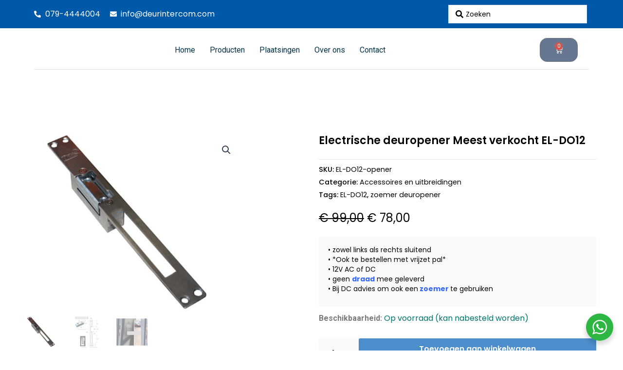

--- FILE ---
content_type: text/css
request_url: https://www.deurintercom.com/wp-content/uploads/elementor/css/post-673.css?ver=1768312686
body_size: 1873
content:
.elementor-673 .elementor-element.elementor-element-0692acd .elementor-repeater-item-a8ed95a.jet-parallax-section__layout .jet-parallax-section__image{background-size:auto;}.elementor-673 .elementor-element.elementor-element-dad6534 > .elementor-element-populated{padding:0px 30px 0px 15px;}.elementor-673 .elementor-element.elementor-element-b18521f .jet-single-images__wrap div.images{width:80% !important;}.elementor-673 .elementor-element.elementor-element-b18521f .jet-single-images__wrap .woocommerce-product-gallery > .flex-viewport{margin:0px 0px 0px 0px;}.elementor-673 .elementor-element.elementor-element-b18521f .jet-single-images__wrap .woocommerce-product-gallery__trigger + .woocommerce-product-gallery__wrapper{margin:0px 0px 0px 0px;}.elementor-673 .elementor-element.elementor-element-b18521f .jet-single-images__wrap .flex-control-thumbs{justify-content:flex-start;}.elementor-673 .elementor-element.elementor-element-b18521f .jet-single-images__wrap .flex-control-thumbs li{width:16.66666666%;flex:0 0 16.66666666%;padding:6px 6px 0px 6px;}.elementor-673 .elementor-element.elementor-element-b18521f .jet-single-images-nav-horizontal.jet-single-images__wrap .flex-control-thumbs{margin-left:-6px;margin-right:-6px;}.elementor-673 .elementor-element.elementor-element-b18521f .jet-single-images-nav-vertical.jet-single-images__wrap .flex-control-thumbs{margin-top:-6px;margin-bottom:-0px;}.elementor-673 .elementor-element.elementor-element-6ebdd6a > .elementor-widget-wrap > .elementor-widget:not(.elementor-widget__width-auto):not(.elementor-widget__width-initial):not(:last-child):not(.elementor-absolute){margin-bottom:0px;}.elementor-673 .elementor-element.elementor-element-6ebdd6a > .elementor-element-populated{padding:0px 15px 0px 15px;}.elementor-673 .elementor-element.elementor-element-7be5985 .jet-woo-builder .product_title{font-family:"Poppins", Sans-serif;font-size:22px;font-weight:600;text-transform:none;line-height:30px;color:#000000;}.elementor-673 .elementor-element.elementor-element-96d5bc7 > .elementor-widget-container{margin:0px 0px 0px 0px;padding:0px 0px 0px 0px;}.elementor-673 .elementor-element.elementor-element-96d5bc7 .elementor-jet-single-rating .woocommerce-product-rating{flex-direction:row;justify-content:flex-start;}.elementor-673 .elementor-element.elementor-element-96d5bc7 .elementor-jet-single-rating .product-star-rating .product-rating__icon{font-size:15px;color:#f2c94c;}.elementor-673 .elementor-element.elementor-element-96d5bc7 .elementor-jet-single-rating .product-star-rating .product-rating__icon + .product-rating__icon{margin-left:2px;}.elementor-673 .elementor-element.elementor-element-96d5bc7 .elementor-jet-single-rating .product-star-rating .product-rating__icon.active{color:#f2c94c;}.elementor-673 .elementor-element.elementor-element-96d5bc7 .elementor-jet-single-rating .product-star-rating{margin:0px 2px 0px 0px;}.elementor-673 .elementor-element.elementor-element-96d5bc7 .elementor-jet-single-rating .woocommerce-review-link{font-family:"Poppins", Sans-serif;font-size:13px;font-weight:400;text-decoration:none;line-height:25px;color:#000000;margin:0px 0px 0px 0px;}.elementor-673 .elementor-element.elementor-element-96d5bc7 .elementor-jet-single-rating .woocommerce-review-link:hover{color:#4C8ECB;text-decoration:underline;}.elementor-673 .elementor-element.elementor-element-21f1729{--spacer-size:12px;}.elementor-673 .elementor-element.elementor-element-c1c7a9c > .elementor-widget-container{border-radius:0px 0px 0px 0px;}.elementor-673 .elementor-element.elementor-element-c1c7a9c .elementor-jet-single-meta .product_meta{flex-direction:column;font-family:"Poppins", Sans-serif;color:#000000;}.elementor-673 .elementor-element.elementor-element-c1c7a9c .elementor-jet-single-meta .product_meta a, .elementor-673 .elementor-element.elementor-element-c1c7a9c .elementor-jet-single-meta .product_meta > span span{font-family:"Poppins", Sans-serif;}.elementor-673 .elementor-element.elementor-element-c1c7a9c .elementor-jet-single-meta .product_meta > span span{color:#010101;}.elementor-673 .elementor-element.elementor-element-c1c7a9c .elementor-jet-single-meta .product_meta a{color:#000000;}.elementor-673 .elementor-element.elementor-element-c1c7a9c .elementor-jet-single-meta .product_meta a:hover{color:#4C8ECB;text-decoration:none;}.elementor-673 .elementor-element.elementor-element-09d91ba{--spacer-size:8px;}.elementor-673 .elementor-element.elementor-element-1afed7d .jet-woo-builder.elementor-jet-single-price .price del{display:inline-block;font-weight:400;text-decoration:line-through;}.elementor-673 .elementor-element.elementor-element-1afed7d .jet-woo-builder.elementor-jet-single-price .price ins{display:inline-block;font-weight:400;text-decoration:none;}.elementor-673 .elementor-element.elementor-element-1afed7d .jet-woo-builder.elementor-jet-single-price .price{font-family:"Poppins", Sans-serif;font-size:24px;font-weight:600;line-height:30px;color:#000000;}.elementor-673 .elementor-element.elementor-element-1afed7d .jet-woo-builder.elementor-jet-single-price .price .woocommerce-Price-currencySymbol{vertical-align:baseline;}.elementor-673 .elementor-element.elementor-element-ec1f466{--spacer-size:23px;}.elementor-673 .elementor-element.elementor-element-5b65636 > .elementor-widget-container{background-color:#FAFAFA;padding:17px 33px 3px 19px;}.elementor-673 .elementor-element.elementor-element-5b65636 .jet-woo-builder .woocommerce-product-details__short-description{font-family:"Poppins", Sans-serif;font-size:14px;font-weight:400;line-height:20px;color:#000000;}.elementor-673 .elementor-element.elementor-element-59cf218 > .elementor-widget-container{margin:0px 0px 0px 0px;padding:11px 0px 0px 0px;}.elementor-673 .elementor-element.elementor-element-59cf218{--add-to-cart-wc-forward-display:none;}.elementor-673 .elementor-element.elementor-element-59cf218 .elementor-jet-single-add-to-cart .cart:not(.grouped_form):not(.variations_form){flex-direction:row;}.elementor-673 .elementor-element.elementor-element-59cf218 .elementor-jet-single-add-to-cart .cart .woocommerce-variation-add-to-cart{flex-direction:row;}.elementor-673 .elementor-element.elementor-element-59cf218 .jet-woo-builder .single_add_to_cart_button.button{font-family:"Poppins", Sans-serif;font-size:16px;font-weight:600;line-height:20px;color:#ffffff;background-color:#4C8ECB;border-radius:3px 3px 3px 3px;padding:12px 62px 13px 62px;}.elementor-673 .elementor-element.elementor-element-59cf218 .jet-woo-builder .single_add_to_cart_button.button:hover{background-color:#000000;}.elementor-673 .elementor-element.elementor-element-59cf218 .elementor-jet-single-add-to-cart .cart.cart:not(.grouped_form) .quantity{max-width:100px;}.elementor-673 .elementor-element.elementor-element-59cf218 .jet-woo-builder .qty{font-family:"Poppins", Sans-serif;color:#000000;background-color:#FAFAFA;border-style:solid;border-width:1px 1px 1px 1px;border-color:#FAFAFA;border-radius:3px 3px 3px 3px;box-shadow:0px 0px 10px 0px rgba(0,0,0,0);padding:9px 5px 9px 0px;}.elementor-673 .elementor-element.elementor-element-59cf218 .jet-woo-builder .qty:focus{background-color:#ffffff;}.elementor-673 .elementor-element.elementor-element-59cf218 .elementor-jet-single-add-to-cart .variations{max-width:370px;}.elementor-673 .elementor-element.elementor-element-59cf218 .elementor-jet-single-add-to-cart .variations .label label{font-family:"Poppins", Sans-serif;font-size:14px;font-weight:600;text-transform:capitalize;line-height:21px;color:#000000;}.elementor-673 .elementor-element.elementor-element-59cf218 .elementor-jet-single-add-to-cart .variations select{font-family:"Poppins", Sans-serif;font-size:12px;font-weight:400;text-transform:capitalize;color:#000000;background-color:#f7f7fb;border-style:solid;border-width:1px 1px 1px 1px;border-color:#e9e9f2;border-radius:3px 3px 3px 3px;padding:8px 10px 8px 16px;}.elementor-673 .elementor-element.elementor-element-59cf218 .elementor-jet-single-add-to-cart .variations select:focus{background-color:#ffffff;}.elementor-673 .elementor-element.elementor-element-59cf218 .elementor-jet-single-add-to-cart .woocommerce-variation-price .price, .elementor-673 .elementor-element.elementor-element-59cf218 .elementor-jet-single-add-to-cart .woocommerce-grouped-product-list-item__price{font-family:"Poppins", Sans-serif;font-size:20px;font-weight:600;line-height:24px;}.elementor-673 .elementor-element.elementor-element-59cf218 .elementor-jet-single-add-to-cart .woocommerce-variation-price .price{color:#000000;}.elementor-673 .elementor-element.elementor-element-59cf218 .elementor-jet-single-add-to-cart .woocommerce-grouped-product-list-item__price{color:#000000;}.elementor-673 .elementor-element.elementor-element-59cf218 .elementor-jet-single-add-to-cart .woocommerce-variation-price .price del{text-decoration:line-through;font-weight:400;}.elementor-673 .elementor-element.elementor-element-59cf218 .elementor-jet-single-add-to-cart .woocommerce-grouped-product-list-item__price del{text-decoration:line-through;font-weight:400;}.elementor-673 .elementor-element.elementor-element-59cf218 .elementor-jet-single-add-to-cart .woocommerce-variation-price .price ins{text-decoration:none;font-weight:400;}.elementor-673 .elementor-element.elementor-element-59cf218 .elementor-jet-single-add-to-cart .woocommerce-grouped-product-list-item__price ins{text-decoration:none;font-weight:400;}.elementor-673 .elementor-element.elementor-element-59cf218 .elementor-jet-single-add-to-cart .woocommerce-Price-currencySymbol{vertical-align:baseline;}.elementor-673 .elementor-element.elementor-element-59cf218 .elementor-jet-single-add-to-cart .stock{font-family:"Poppins", Sans-serif;}.elementor-673 .elementor-element.elementor-element-59cf218 .elementor-jet-single-add-to-cart .stock.in-stock{color:#01746C;}.elementor-673 .elementor-element.elementor-element-59cf218 .elementor-jet-single-add-to-cart .woocommerce-variation-description{font-family:"Poppins", Sans-serif;color:#000000;}.elementor-673 .elementor-element.elementor-element-59cf218 .elementor-jet-single-add-to-cart .reset_variations{font-family:"Poppins", Sans-serif;color:#000000;}.elementor-673 .elementor-element.elementor-element-0692acd > .elementor-container{max-width:1200px;}.elementor-673 .elementor-element.elementor-element-0692acd{padding:56px 0px 0px 0px;}.elementor-673 .elementor-element.elementor-element-9fb4b2c .elementor-repeater-item-2a0e223.jet-parallax-section__layout .jet-parallax-section__image{background-size:auto;}.elementor-673 .elementor-element.elementor-element-1eb0b09 .jet-woo-builder > .jet-single-tabs__wrap ul.wc-tabs{flex-direction:row;border-style:solid;border-width:0px 0px 0px 0px;padding:0px 0px 0px 0px;}.elementor-673 .elementor-element.elementor-element-1eb0b09 .jet-woo-builder > .jet-single-tabs__wrap .tabs > li > a{font-family:"Poppins", Sans-serif;font-size:14px;font-weight:400;text-decoration:none;line-height:21px;color:#FFFFFF;padding:7px 18px 7px 18px;}.elementor-673 .elementor-element.elementor-element-1eb0b09 .elementor-jet-single-tabs.jet-woo-builder > .jet-single-tabs__wrap .woocommerce-tabs .tabs > li{background-color:#4C8ECB !important;border-style:solid !important;border-width:1px 1px 1px 1px !important;border-color:#e9e9f2 !important;margin:0px 0px 0px 0px;}.elementor-673 .elementor-element.elementor-element-1eb0b09 .elementor-jet-single-tabs.jet-woo-builder > .jet-single-tabs__wrap .woocommerce-tabs .tabs > li:hover a{color:#ffffff;text-decoration:none;}.elementor-673 .elementor-element.elementor-element-1eb0b09 .elementor-jet-single-tabs.jet-woo-builder > .jet-single-tabs__wrap .woocommerce-tabs .tabs > li:hover{background-color:#000000 !important;}.elementor-673 .elementor-element.elementor-element-1eb0b09 .elementor-jet-single-tabs.jet-woo-builder > .jet-single-tabs__wrap .woocommerce-tabs .tabs > li.active a{color:#ffffff;text-decoration:none;}.elementor-673 .elementor-element.elementor-element-1eb0b09 .elementor-jet-single-tabs.jet-woo-builder > .jet-single-tabs__wrap .woocommerce-tabs .tabs > li.active{background-color:#000000 !important;}.elementor-673 .elementor-element.elementor-element-1eb0b09 .woocommerce-tabs .woocommerce-Tabs-panel{font-family:"Poppins", Sans-serif;}.elementor-673 .elementor-element.elementor-element-1eb0b09 .woocommerce-Tabs-panel{color:#000000;}.elementor-673 .elementor-element.elementor-element-1eb0b09 .woocommerce-Tabs-panel h2{color:#000000;}.elementor-673 .elementor-element.elementor-element-1eb0b09 .woocommerce-tabs .woocommerce-Tabs-panel h2{font-family:"Poppins", Sans-serif;}.elementor-673 .elementor-element.elementor-element-1eb0b09 .jet-woo-builder > .jet-single-tabs__wrap .wc-tab{border-style:solid;border-width:1px 1px 1px 1px;padding:25px 30px 12px 30px;}.elementor-673 .elementor-element.elementor-element-d54ab98 .jet-woo-builder > .upsells.products > h2{text-align:center;}.elementor-673 .elementor-element.elementor-element-4a1a496 .jet-woo-builder > .related.products > h2{text-align:center;}@media(max-width:1024px){.elementor-673 .elementor-element.elementor-element-dad6534 > .elementor-element-populated{padding:0px 15px 0px 15px;}.elementor-673 .elementor-element.elementor-element-6ebdd6a > .elementor-element-populated{padding:0px 15px 0px 15px;}}@media(max-width:767px){.elementor-673 .elementor-element.elementor-element-0692acd{margin-top:50px;margin-bottom:0px;}.elementor-673 .elementor-element.elementor-element-1eb0b09 .jet-woo-builder > .jet-single-tabs__wrap ul.wc-tabs{justify-content:center;align-items:center;flex-direction:row;}.elementor-673 .elementor-element.elementor-element-1eb0b09 > .elementor-widget-container{padding:0px 0px 0px 0px;}.elementor-673 .elementor-element.elementor-element-1eb0b09 .jet-woo-builder > .jet-single-tabs__wrap .tabs > li > a{font-size:9px;}.elementor-673 .elementor-element.elementor-element-1eb0b09 .woocommerce-tabs .woocommerce-Tabs-panel{font-size:14px;}.elementor-673 .elementor-element.elementor-element-9fb4b2c{padding:10px 0px 0px 0px;}}

--- FILE ---
content_type: text/css
request_url: https://www.deurintercom.com/wp-content/uploads/elementor/css/post-631.css?ver=1768312217
body_size: 1035
content:
.elementor-kit-631{--e-global-color-primary:#FFFFFF;--e-global-color-secondary:#023047;--e-global-color-text:#7A7A7A;--e-global-color-accent:#677791;--e-global-color-bcef723:#FFFFFFBA;--e-global-color-e57b3a7:#EAEAEA;--e-global-color-dcaffc3:#00000000;--e-global-color-49820dd:#FAFAFA;--e-global-typography-primary-font-family:"Poppins";--e-global-typography-primary-font-size:4em;--e-global-typography-primary-font-weight:600;--e-global-typography-primary-line-height:69px;--e-global-typography-secondary-font-family:"Poppins";--e-global-typography-secondary-font-size:3em;--e-global-typography-secondary-font-weight:600;--e-global-typography-text-font-family:"Roboto";--e-global-typography-text-font-weight:400;--e-global-typography-accent-font-family:"Poppins";--e-global-typography-accent-font-size:1.5em;--e-global-typography-accent-font-weight:600;--e-global-typography-4285625-font-family:"Poppins";--e-global-typography-4285625-font-size:1.3em;--e-global-typography-4285625-font-weight:600;--e-global-typography-974a93b-font-family:"Poppins";--e-global-typography-974a93b-font-size:1.2em;--e-global-typography-974a93b-font-weight:600;--e-global-typography-0613f3a-font-family:"Poppins";--e-global-typography-0613f3a-font-size:1em;--e-global-typography-0613f3a-font-weight:600;--e-global-typography-749a16f-font-family:"Poppins";--e-global-typography-749a16f-font-size:3em;--e-global-typography-749a16f-font-weight:700;--e-global-typography-749a16f-line-height:44px;--e-global-typography-b7a743b-font-family:"Poppins";--e-global-typography-b7a743b-font-size:2.5em;--e-global-typography-b7a743b-font-weight:600;--e-global-typography-5e1ca64-font-family:"Poppins";--e-global-typography-5e1ca64-font-size:10em;--e-global-typography-5e1ca64-font-weight:600;--e-global-typography-5e1ca64-line-height:100px;color:var( --e-global-color-text );font-family:var( --e-global-typography-text-font-family ), Sans-serif;font-weight:var( --e-global-typography-text-font-weight );}.elementor-kit-631 button,.elementor-kit-631 input[type="button"],.elementor-kit-631 input[type="submit"],.elementor-kit-631 .elementor-button{background-color:var( --e-global-color-accent );font-family:var( --e-global-typography-text-font-family ), Sans-serif;font-weight:var( --e-global-typography-text-font-weight );color:var( --e-global-color-primary );border-radius:15px 15px 15px 15px;padding:20px 40px 20px 40px;}.elementor-kit-631 button:hover,.elementor-kit-631 button:focus,.elementor-kit-631 input[type="button"]:hover,.elementor-kit-631 input[type="button"]:focus,.elementor-kit-631 input[type="submit"]:hover,.elementor-kit-631 input[type="submit"]:focus,.elementor-kit-631 .elementor-button:hover,.elementor-kit-631 .elementor-button:focus{background-color:var( --e-global-color-secondary );color:var( --e-global-color-primary );}.elementor-kit-631 e-page-transition{background-color:#FFBC7D;}.elementor-kit-631 a{color:var( --e-global-color-secondary );}.elementor-kit-631 h1{color:var( --e-global-color-secondary );font-family:var( --e-global-typography-primary-font-family ), Sans-serif;font-size:var( --e-global-typography-primary-font-size );font-weight:var( --e-global-typography-primary-font-weight );line-height:var( --e-global-typography-primary-line-height );}.elementor-kit-631 h2{color:var( --e-global-color-secondary );font-family:var( --e-global-typography-secondary-font-family ), Sans-serif;font-size:var( --e-global-typography-secondary-font-size );font-weight:var( --e-global-typography-secondary-font-weight );}.elementor-kit-631 h3{color:var( --e-global-color-secondary );font-family:var( --e-global-typography-accent-font-family ), Sans-serif;font-size:var( --e-global-typography-accent-font-size );font-weight:var( --e-global-typography-accent-font-weight );}.elementor-kit-631 h4{color:var( --e-global-color-secondary );font-family:var( --e-global-typography-4285625-font-family ), Sans-serif;font-size:var( --e-global-typography-4285625-font-size );font-weight:var( --e-global-typography-4285625-font-weight );}.elementor-kit-631 h5{color:var( --e-global-color-secondary );font-family:var( --e-global-typography-974a93b-font-family ), Sans-serif;font-size:var( --e-global-typography-974a93b-font-size );font-weight:var( --e-global-typography-974a93b-font-weight );}.elementor-kit-631 h6{color:var( --e-global-color-secondary );font-family:var( --e-global-typography-0613f3a-font-family ), Sans-serif;font-size:var( --e-global-typography-0613f3a-font-size );font-weight:var( --e-global-typography-0613f3a-font-weight );}.elementor-section.elementor-section-boxed > .elementor-container{max-width:1140px;}.e-con{--container-max-width:1140px;}.elementor-widget:not(:last-child){margin-block-end:20px;}.elementor-element{--widgets-spacing:20px 20px;}{}h1.entry-title{display:var(--page-title-display);}@media(max-width:1024px){.elementor-kit-631{--e-global-typography-primary-font-size:2.7em;--e-global-typography-primary-line-height:1.2em;--e-global-typography-secondary-font-size:2.3em;--e-global-typography-accent-font-size:1.2em;--e-global-typography-4285625-font-size:1.1em;--e-global-typography-974a93b-font-size:1.1em;--e-global-typography-749a16f-font-size:2.5em;--e-global-typography-b7a743b-font-size:1.5em;--e-global-typography-5e1ca64-font-size:8em;--e-global-typography-5e1ca64-line-height:0.7em;}.elementor-kit-631 h1{font-size:var( --e-global-typography-primary-font-size );line-height:var( --e-global-typography-primary-line-height );}.elementor-kit-631 h2{font-size:var( --e-global-typography-secondary-font-size );}.elementor-kit-631 h3{font-size:var( --e-global-typography-accent-font-size );}.elementor-kit-631 h4{font-size:var( --e-global-typography-4285625-font-size );}.elementor-kit-631 h5{font-size:var( --e-global-typography-974a93b-font-size );}.elementor-kit-631 h6{font-size:var( --e-global-typography-0613f3a-font-size );}.elementor-kit-631 button,.elementor-kit-631 input[type="button"],.elementor-kit-631 input[type="submit"],.elementor-kit-631 .elementor-button{padding:18px 17px 18px 17px;}.elementor-section.elementor-section-boxed > .elementor-container{max-width:1024px;}.e-con{--container-max-width:1024px;}}@media(max-width:767px){.elementor-kit-631{--e-global-typography-primary-font-size:2.1em;--e-global-typography-secondary-font-size:2em;--e-global-typography-5e1ca64-font-size:7em;}.elementor-kit-631 h1{font-size:var( --e-global-typography-primary-font-size );line-height:var( --e-global-typography-primary-line-height );}.elementor-kit-631 h2{font-size:var( --e-global-typography-secondary-font-size );}.elementor-kit-631 h3{font-size:var( --e-global-typography-accent-font-size );}.elementor-kit-631 h4{font-size:var( --e-global-typography-4285625-font-size );}.elementor-kit-631 h5{font-size:var( --e-global-typography-974a93b-font-size );}.elementor-kit-631 h6{font-size:var( --e-global-typography-0613f3a-font-size );}.elementor-kit-631 button,.elementor-kit-631 input[type="button"],.elementor-kit-631 input[type="submit"],.elementor-kit-631 .elementor-button{padding:17px 20px 17px 20px;}.elementor-section.elementor-section-boxed > .elementor-container{max-width:767px;}.e-con{--container-max-width:767px;}}

--- FILE ---
content_type: text/css
request_url: https://www.deurintercom.com/wp-content/uploads/elementor/css/post-758.css?ver=1768312215
body_size: 2107
content:
.elementor-758 .elementor-element.elementor-element-15e46725:not(.elementor-motion-effects-element-type-background), .elementor-758 .elementor-element.elementor-element-15e46725 > .elementor-motion-effects-container > .elementor-motion-effects-layer{background-color:#0058A8;}.elementor-758 .elementor-element.elementor-element-15e46725{transition:background 0.3s, border 0.3s, border-radius 0.3s, box-shadow 0.3s;margin-top:0px;margin-bottom:0px;padding:10px 0px 10px 0px;z-index:1;}.elementor-758 .elementor-element.elementor-element-15e46725 > .elementor-background-overlay{transition:background 0.3s, border-radius 0.3s, opacity 0.3s;}.elementor-bc-flex-widget .elementor-758 .elementor-element.elementor-element-328a8d95.elementor-column .elementor-widget-wrap{align-items:center;}.elementor-758 .elementor-element.elementor-element-328a8d95.elementor-column.elementor-element[data-element_type="column"] > .elementor-widget-wrap.elementor-element-populated{align-content:center;align-items:center;}.elementor-758 .elementor-element.elementor-element-328a8d95 > .elementor-element-populated{margin:0px 0px 0px 0px;--e-column-margin-right:0px;--e-column-margin-left:0px;padding:0px 0px 0px 0px;}.elementor-758 .elementor-element.elementor-element-c786ce4 .elementor-icon-list-items:not(.elementor-inline-items) .elementor-icon-list-item:not(:last-child){padding-bottom:calc(20px/2);}.elementor-758 .elementor-element.elementor-element-c786ce4 .elementor-icon-list-items:not(.elementor-inline-items) .elementor-icon-list-item:not(:first-child){margin-top:calc(20px/2);}.elementor-758 .elementor-element.elementor-element-c786ce4 .elementor-icon-list-items.elementor-inline-items .elementor-icon-list-item{margin-right:calc(20px/2);margin-left:calc(20px/2);}.elementor-758 .elementor-element.elementor-element-c786ce4 .elementor-icon-list-items.elementor-inline-items{margin-right:calc(-20px/2);margin-left:calc(-20px/2);}body.rtl .elementor-758 .elementor-element.elementor-element-c786ce4 .elementor-icon-list-items.elementor-inline-items .elementor-icon-list-item:after{left:calc(-20px/2);}body:not(.rtl) .elementor-758 .elementor-element.elementor-element-c786ce4 .elementor-icon-list-items.elementor-inline-items .elementor-icon-list-item:after{right:calc(-20px/2);}.elementor-758 .elementor-element.elementor-element-c786ce4 .elementor-icon-list-icon i{color:#FFFFFF;transition:color 0.3s;}.elementor-758 .elementor-element.elementor-element-c786ce4 .elementor-icon-list-icon svg{fill:#FFFFFF;transition:fill 0.3s;}.elementor-758 .elementor-element.elementor-element-c786ce4{--e-icon-list-icon-size:14px;--icon-vertical-offset:0px;}.elementor-758 .elementor-element.elementor-element-c786ce4 .elementor-icon-list-item > .elementor-icon-list-text, .elementor-758 .elementor-element.elementor-element-c786ce4 .elementor-icon-list-item > a{font-family:"Poppins", Sans-serif;}.elementor-758 .elementor-element.elementor-element-c786ce4 .elementor-icon-list-text{color:#FFFFFF;transition:color 0.3s;}.elementor-bc-flex-widget .elementor-758 .elementor-element.elementor-element-c77033f.elementor-column .elementor-widget-wrap{align-items:center;}.elementor-758 .elementor-element.elementor-element-c77033f.elementor-column.elementor-element[data-element_type="column"] > .elementor-widget-wrap.elementor-element-populated{align-content:center;align-items:center;}.elementor-758 .elementor-element.elementor-element-c77033f > .elementor-element-populated{margin:0px 0px 0px 0px;--e-column-margin-right:0px;--e-column-margin-left:0px;padding:0px 0px 0px 0px;}.elementor-758 .elementor-element.elementor-element-1d38425{--divider-style:solid;--subtotal-divider-style:solid;--elementor-remove-from-cart-button:none;--remove-from-cart-button:block;--toggle-button-icon-color:#0058A8;--toggle-button-background-color:#FFFFFF;--toggle-button-icon-hover-color:#0058A8;--toggle-button-hover-background-color:#FFFFFF;--cart-border-style:none;--cart-close-button-color:#000000;--remove-item-button-color:#000000;--menu-cart-subtotal-color:#000000;--product-variations-color:#000000;--product-price-color:#000000;--divider-color:#949494;--subtotal-divider-color:#949494;--cart-footer-layout:1fr 1fr;--products-max-height-sidecart:calc(100vh - 240px);--products-max-height-minicart:calc(100vh - 385px);--view-cart-button-text-color:#FFFFFF;--view-cart-button-background-color:#0058A8;--view-cart-button-hover-background-color:#0058A8;--checkout-button-text-color:#FFFFFF;--checkout-button-background-color:#089D00;--checkout-button-hover-text-color:#FFFFFF;--checkout-button-hover-background-color:#089D00;}.elementor-758 .elementor-element.elementor-element-1d38425 .elementor-menu-cart__subtotal{font-family:"Poppins", Sans-serif;font-size:20px;}.elementor-758 .elementor-element.elementor-element-1d38425 .widget_shopping_cart_content{--subtotal-divider-left-width:0;--subtotal-divider-right-width:0;--subtotal-divider-color:#949494;}.elementor-758 .elementor-element.elementor-element-1d38425 .elementor-menu-cart__product-name a{font-family:"Poppins", Sans-serif;font-size:13px;color:#000000;}.elementor-758 .elementor-element.elementor-element-1d38425 .elementor-menu-cart__product .variation{font-family:"Poppins", Sans-serif;}.elementor-758 .elementor-element.elementor-element-1d38425 .elementor-menu-cart__product-price{font-family:"Poppins", Sans-serif;font-size:13px;}.elementor-758 .elementor-element.elementor-element-1d38425 .elementor-menu-cart__product-price .product-quantity{color:#000000;font-family:"Poppins", Sans-serif;font-size:13px;}.elementor-758 .elementor-element.elementor-element-1d38425 .elementor-menu-cart__footer-buttons .elementor-button{font-family:"Poppins", Sans-serif;font-size:14px;}.elementor-758 .elementor-element.elementor-element-1d38425 .elementor-menu-cart__footer-buttons a.elementor-button--view-cart{font-family:"Poppins", Sans-serif;}.elementor-758 .elementor-element.elementor-element-1d38425 .elementor-menu-cart__footer-buttons a.elementor-button--checkout{font-family:"Poppins", Sans-serif;}.elementor-758 .elementor-element.elementor-element-1d38425 .woocommerce-mini-cart__empty-message{font-family:"Poppins", Sans-serif;}.elementor-bc-flex-widget .elementor-758 .elementor-element.elementor-element-a885f87.elementor-column .elementor-widget-wrap{align-items:center;}.elementor-758 .elementor-element.elementor-element-a885f87.elementor-column.elementor-element[data-element_type="column"] > .elementor-widget-wrap.elementor-element-populated{align-content:center;align-items:center;}.elementor-758 .elementor-element.elementor-element-a885f87 > .elementor-element-populated{margin:0px 0px 0px 0px;--e-column-margin-right:0px;--e-column-margin-left:0px;padding:0px 0px 0px 0px;}.elementor-758 .elementor-element.elementor-element-d105b64 .jet-ajax-search__field{font-family:"Poppins", Sans-serif;color:#000000;}.elementor-758 .elementor-element.elementor-element-d105b64 .jet-ajax-search__field::placeholder{font-family:"Poppins", Sans-serif;}.elementor-758 .elementor-element.elementor-element-d105b64 .jet-ajax-search__field-icon{color:#000000;}.elementor-758 .elementor-element.elementor-element-d105b64 .jet-ajax-search__results-area{box-shadow:0px 0px 10px 0px rgba(0,0,0,0.5);}.elementor-758 .elementor-element.elementor-element-d105b64 .jet-ajax-search__item-title{color:#000000;font-family:"Poppins", Sans-serif;font-size:14px;font-weight:600;}.elementor-758 .elementor-element.elementor-element-d105b64 .jet-ajax-search__item-content{font-family:"Poppins", Sans-serif;font-size:13px;}.elementor-758 .elementor-element.elementor-element-d105b64 .jet-ajax-search__results-count{font-family:"Poppins", Sans-serif;padding:5px 5px 5px 5px;}.elementor-758 .elementor-element.elementor-element-d105b64 .jet-ajax-search__results-count:hover{color:#FFFFFF;background-color:#000000;}.elementor-758 .elementor-element.elementor-element-d105b64 .jet-ajax-search__full-results{font-family:"Poppins", Sans-serif;font-size:14px;color:#000000;padding:5px 5px 5px 5px;}.elementor-758 .elementor-element.elementor-element-d105b64 .jet-ajax-search__full-results:hover{color:#FFFFFF;background-color:#000000;}.elementor-758 .elementor-element.elementor-element-d105b64 .jet-ajax-search__arrow-button svg > *{fill:#000000;}.elementor-758 .elementor-element.elementor-element-d105b64 .jet-ajax-search__arrow-button:hover svg > *{fill:#FFFFFF;}.elementor-758 .elementor-element.elementor-element-d105b64 .jet-ajax-search__message{font-family:"Poppins", Sans-serif;}.elementor-758 .elementor-element.elementor-element-91aee23{margin-top:0px;margin-bottom:0px;padding:20px 0px 10px 0px;z-index:1;}.elementor-758 .elementor-element.elementor-element-4d3722d > .elementor-element-populated{margin:0px 0px 0px 0px;--e-column-margin-right:0px;--e-column-margin-left:0px;padding:0px 0px 0px 0px;}.elementor-758 .elementor-element.elementor-element-1585b99{margin-top:0px;margin-bottom:10px;}.elementor-bc-flex-widget .elementor-758 .elementor-element.elementor-element-a3abc1f.elementor-column .elementor-widget-wrap{align-items:center;}.elementor-758 .elementor-element.elementor-element-a3abc1f.elementor-column.elementor-element[data-element_type="column"] > .elementor-widget-wrap.elementor-element-populated{align-content:center;align-items:center;}.elementor-758 .elementor-element.elementor-element-a3abc1f > .elementor-element-populated{margin:0px 0px 0px 0px;--e-column-margin-right:0px;--e-column-margin-left:0px;padding:0px 0px 0px 0px;}.elementor-758 .elementor-element.elementor-element-9a96ac5{text-align:left;}.elementor-758 .elementor-element.elementor-element-9a96ac5 img{width:55%;}.elementor-bc-flex-widget .elementor-758 .elementor-element.elementor-element-69d098a.elementor-column .elementor-widget-wrap{align-items:center;}.elementor-758 .elementor-element.elementor-element-69d098a.elementor-column.elementor-element[data-element_type="column"] > .elementor-widget-wrap.elementor-element-populated{align-content:center;align-items:center;}.elementor-758 .elementor-element.elementor-element-69d098a > .elementor-element-populated{margin:0px 0px 0px 0px;--e-column-margin-right:0px;--e-column-margin-left:0px;padding:0px 0px 0px 0px;}.elementor-758 .elementor-element.elementor-element-bcac689 .jet-nav--horizontal{justify-content:center;text-align:center;}.elementor-758 .elementor-element.elementor-element-bcac689 .jet-nav--vertical .menu-item-link-top{justify-content:center;text-align:center;}.elementor-758 .elementor-element.elementor-element-bcac689 .jet-nav--vertical-sub-bottom .menu-item-link-sub{justify-content:center;text-align:center;}.elementor-758 .elementor-element.elementor-element-bcac689 .jet-mobile-menu.jet-mobile-menu-trigger-active .menu-item-link{justify-content:center;text-align:center;}body:not(.rtl) .elementor-758 .elementor-element.elementor-element-bcac689 .jet-nav--horizontal .jet-nav__sub{text-align:left;}body.rtl .elementor-758 .elementor-element.elementor-element-bcac689 .jet-nav--horizontal .jet-nav__sub{text-align:right;}.elementor-758 .elementor-element.elementor-element-bcac689 .menu-item-link-top{color:#023047;}.elementor-758 .elementor-element.elementor-element-bcac689 .menu-item:hover > .menu-item-link-top{color:#4C8ECB;}.elementor-758 .elementor-element.elementor-element-bcac689 .menu-item.current-menu-item .menu-item-link-top{color:#4C8ECB;}.elementor-758 .elementor-element.elementor-element-bcac689 .menu-item:hover > .menu-item-link-sub{background-color:#4C8ECB;color:#FFFFFF;}.elementor-758 .elementor-element.elementor-element-bcac689 .menu-item.current-menu-item > .menu-item-link-sub{background-color:#4C8ECB;color:#FFFFFF;}.elementor-758 .elementor-element.elementor-element-bcac689 .jet-nav__mobile-trigger{font-size:17px;}.elementor-bc-flex-widget .elementor-758 .elementor-element.elementor-element-d25b300.elementor-column .elementor-widget-wrap{align-items:center;}.elementor-758 .elementor-element.elementor-element-d25b300.elementor-column.elementor-element[data-element_type="column"] > .elementor-widget-wrap.elementor-element-populated{align-content:center;align-items:center;}.elementor-758 .elementor-element.elementor-element-d25b300 > .elementor-element-populated{margin:0px 0px 0px 0px;--e-column-margin-right:0px;--e-column-margin-left:0px;padding:0px 0px 0px 0px;}.elementor-bc-flex-widget .elementor-758 .elementor-element.elementor-element-55b4d2d.elementor-column .elementor-widget-wrap{align-items:center;}.elementor-758 .elementor-element.elementor-element-55b4d2d.elementor-column.elementor-element[data-element_type="column"] > .elementor-widget-wrap.elementor-element-populated{align-content:center;align-items:center;}.elementor-758 .elementor-element.elementor-element-55b4d2d > .elementor-element-populated{margin:0px 0px 0px 0px;--e-column-margin-right:0px;--e-column-margin-left:0px;padding:0px 0px 0px 0px;}.elementor-758 .elementor-element.elementor-element-eeeeb3f{--divider-style:solid;--subtotal-divider-style:solid;--elementor-remove-from-cart-button:none;--remove-from-cart-button:block;--toggle-button-icon-color:#FFFFFF;--toggle-button-background-color:#0058A8;--toggle-button-icon-hover-color:#FFFFFF;--toggle-button-hover-background-color:#0058A8;--cart-border-style:none;--cart-close-button-color:#000000;--remove-item-button-color:#000000;--menu-cart-subtotal-color:#000000;--product-variations-color:#000000;--product-price-color:#000000;--divider-color:#949494;--subtotal-divider-color:#949494;--cart-footer-layout:1fr 1fr;--products-max-height-sidecart:calc(100vh - 240px);--products-max-height-minicart:calc(100vh - 385px);--view-cart-button-text-color:#FFFFFF;--view-cart-button-background-color:#0058A8;--view-cart-button-hover-background-color:#0058A8;--checkout-button-text-color:#FFFFFF;--checkout-button-background-color:#089D00;--checkout-button-hover-text-color:#FFFFFF;--checkout-button-hover-background-color:#089D00;}.elementor-758 .elementor-element.elementor-element-eeeeb3f .elementor-menu-cart__subtotal{font-family:"Poppins", Sans-serif;font-size:20px;}.elementor-758 .elementor-element.elementor-element-eeeeb3f .widget_shopping_cart_content{--subtotal-divider-left-width:0;--subtotal-divider-right-width:0;--subtotal-divider-color:#949494;}.elementor-758 .elementor-element.elementor-element-eeeeb3f .elementor-menu-cart__product-name a{font-family:"Poppins", Sans-serif;font-size:13px;color:#000000;}.elementor-758 .elementor-element.elementor-element-eeeeb3f .elementor-menu-cart__product .variation{font-family:"Poppins", Sans-serif;}.elementor-758 .elementor-element.elementor-element-eeeeb3f .elementor-menu-cart__product-price{font-family:"Poppins", Sans-serif;font-size:13px;}.elementor-758 .elementor-element.elementor-element-eeeeb3f .elementor-menu-cart__product-price .product-quantity{color:#000000;font-family:"Poppins", Sans-serif;font-size:13px;}.elementor-758 .elementor-element.elementor-element-eeeeb3f .elementor-menu-cart__footer-buttons .elementor-button{font-family:"Poppins", Sans-serif;font-size:14px;}.elementor-758 .elementor-element.elementor-element-eeeeb3f .elementor-menu-cart__footer-buttons a.elementor-button--view-cart{font-family:"Poppins", Sans-serif;}.elementor-758 .elementor-element.elementor-element-eeeeb3f .elementor-menu-cart__footer-buttons a.elementor-button--checkout{font-family:"Poppins", Sans-serif;}.elementor-758 .elementor-element.elementor-element-eeeeb3f .woocommerce-mini-cart__empty-message{font-family:"Poppins", Sans-serif;}.elementor-758 .elementor-element.elementor-element-1185eaf{--divider-border-style:solid;--divider-color:#67779136;--divider-border-width:1px;}.elementor-758 .elementor-element.elementor-element-1185eaf .elementor-divider-separator{width:100%;}.elementor-758 .elementor-element.elementor-element-1185eaf .elementor-divider{padding-block-start:5px;padding-block-end:5px;}.elementor-theme-builder-content-area{height:400px;}.elementor-location-header:before, .elementor-location-footer:before{content:"";display:table;clear:both;}@media(min-width:768px){.elementor-758 .elementor-element.elementor-element-c77033f{width:41.332%;}.elementor-758 .elementor-element.elementor-element-a885f87{width:25%;}.elementor-758 .elementor-element.elementor-element-a3abc1f{width:22.543%;}.elementor-758 .elementor-element.elementor-element-69d098a{width:43.597%;}.elementor-758 .elementor-element.elementor-element-d25b300{width:24.978%;}.elementor-758 .elementor-element.elementor-element-55b4d2d{width:8.86%;}}@media(max-width:1024px){.elementor-758 .elementor-element.elementor-element-15e46725{margin-top:0px;margin-bottom:0px;padding:20px 30px 10px 30px;}.elementor-758 .elementor-element.elementor-element-91aee23{margin-top:0px;margin-bottom:0px;padding:20px 30px 10px 30px;}}@media(max-width:767px){.elementor-758 .elementor-element.elementor-element-15e46725{margin-top:0px;margin-bottom:0px;padding:20px 20px 10px 20px;z-index:10;}.elementor-758 .elementor-element.elementor-element-328a8d95{width:70%;}.elementor-758 .elementor-element.elementor-element-c77033f{width:30%;}.elementor-758 .elementor-element.elementor-element-c77033f.elementor-column > .elementor-widget-wrap{justify-content:center;}.elementor-758 .elementor-element.elementor-element-1d38425{width:var( --container-widget-width, 30% );max-width:30%;--container-widget-width:30%;--container-widget-flex-grow:0;}.elementor-758 .elementor-element.elementor-element-a885f87 > .elementor-element-populated{padding:10px 0px 0px 0px;}.elementor-758 .elementor-element.elementor-element-91aee23{margin-top:0px;margin-bottom:0px;padding:20px 20px 10px 20px;}.elementor-758 .elementor-element.elementor-element-a3abc1f{width:50%;}.elementor-758 .elementor-element.elementor-element-9a96ac5 img{width:65%;}.elementor-758 .elementor-element.elementor-element-69d098a{width:50%;}}@media(max-width:1024px) and (min-width:768px){.elementor-758 .elementor-element.elementor-element-328a8d95{width:65%;}.elementor-758 .elementor-element.elementor-element-c77033f{width:10%;}.elementor-758 .elementor-element.elementor-element-a3abc1f{width:25%;}.elementor-758 .elementor-element.elementor-element-69d098a{width:64%;}.elementor-758 .elementor-element.elementor-element-d25b300{width:18%;}.elementor-758 .elementor-element.elementor-element-55b4d2d{width:10%;}}

--- FILE ---
content_type: text/css
request_url: https://www.deurintercom.com/wp-content/uploads/elementor/css/post-733.css?ver=1768312215
body_size: 1135
content:
.elementor-733 .elementor-element.elementor-element-b581c2e > .elementor-background-overlay{background-color:#0058A8;opacity:1;transition:background 0.3s, border-radius 0.3s, opacity 0.3s;}.elementor-733 .elementor-element.elementor-element-b581c2e{transition:background 0.3s, border 0.3s, border-radius 0.3s, box-shadow 0.3s;margin-top:0px;margin-bottom:0px;padding:050px 0px 50px 0px;}.elementor-733 .elementor-element.elementor-element-2f1a4f83 > .elementor-element-populated{margin:0px 0px 0px 0px;--e-column-margin-right:0px;--e-column-margin-left:0px;padding:0px 0px 0px 0px;}.elementor-733 .elementor-element.elementor-element-479f707c{padding:0px 0px 0px 0px;}.elementor-733 .elementor-element.elementor-element-e2b81f2 > .elementor-element-populated{margin:0px 0px 0px 0px;--e-column-margin-right:0px;--e-column-margin-left:0px;padding:0px 90px 0px 0px;}.elementor-733 .elementor-element.elementor-element-40eacbee{text-align:left;}.elementor-733 .elementor-element.elementor-element-40eacbee img{width:30%;}.elementor-733 .elementor-element.elementor-element-9ac7a27 .elementor-heading-title{color:var( --e-global-color-primary );font-family:var( --e-global-typography-974a93b-font-family ), Sans-serif;font-size:var( --e-global-typography-974a93b-font-size );font-weight:var( --e-global-typography-974a93b-font-weight );}.elementor-733 .elementor-element.elementor-element-26beafdd > .elementor-widget-container{margin:0px 0px -20px 0px;}.elementor-733 .elementor-element.elementor-element-26beafdd{color:#FFFFFF;font-family:"Poppins", Sans-serif;}.elementor-733 .elementor-element.elementor-element-41818891 > .elementor-element-populated{margin:0px 0px 0px 0px;--e-column-margin-right:0px;--e-column-margin-left:0px;padding:0px 0px 0px 0px;}.elementor-733 .elementor-element.elementor-element-3e4e3a3a .elementor-heading-title{color:var( --e-global-color-primary );font-family:"Poppins", Sans-serif;font-size:1.2em;font-weight:600;}.elementor-733 .elementor-element.elementor-element-5b3a8245 .elementor-icon-list-items:not(.elementor-inline-items) .elementor-icon-list-item:not(:last-child){padding-bottom:calc(5px/2);}.elementor-733 .elementor-element.elementor-element-5b3a8245 .elementor-icon-list-items:not(.elementor-inline-items) .elementor-icon-list-item:not(:first-child){margin-top:calc(5px/2);}.elementor-733 .elementor-element.elementor-element-5b3a8245 .elementor-icon-list-items.elementor-inline-items .elementor-icon-list-item{margin-right:calc(5px/2);margin-left:calc(5px/2);}.elementor-733 .elementor-element.elementor-element-5b3a8245 .elementor-icon-list-items.elementor-inline-items{margin-right:calc(-5px/2);margin-left:calc(-5px/2);}body.rtl .elementor-733 .elementor-element.elementor-element-5b3a8245 .elementor-icon-list-items.elementor-inline-items .elementor-icon-list-item:after{left:calc(-5px/2);}body:not(.rtl) .elementor-733 .elementor-element.elementor-element-5b3a8245 .elementor-icon-list-items.elementor-inline-items .elementor-icon-list-item:after{right:calc(-5px/2);}.elementor-733 .elementor-element.elementor-element-5b3a8245 .elementor-icon-list-icon i{color:#FFFFFF;transition:color 0.3s;}.elementor-733 .elementor-element.elementor-element-5b3a8245 .elementor-icon-list-icon svg{fill:#FFFFFF;transition:fill 0.3s;}.elementor-733 .elementor-element.elementor-element-5b3a8245{--e-icon-list-icon-size:14px;--icon-vertical-offset:0px;}.elementor-733 .elementor-element.elementor-element-5b3a8245 .elementor-icon-list-item > .elementor-icon-list-text, .elementor-733 .elementor-element.elementor-element-5b3a8245 .elementor-icon-list-item > a{font-family:"Poppins", Sans-serif;}.elementor-733 .elementor-element.elementor-element-5b3a8245 .elementor-icon-list-text{color:#FFFFFF;transition:color 0.3s;}.elementor-733 .elementor-element.elementor-element-927b796 > .elementor-element-populated{margin:0px 0px 0px 0px;--e-column-margin-right:0px;--e-column-margin-left:0px;padding:0px 0px 0px 0px;}.elementor-733 .elementor-element.elementor-element-8aef8a2 .elementor-heading-title{color:var( --e-global-color-primary );font-family:var( --e-global-typography-974a93b-font-family ), Sans-serif;font-size:var( --e-global-typography-974a93b-font-size );font-weight:var( --e-global-typography-974a93b-font-weight );}.elementor-733 .elementor-element.elementor-element-790762e5 .elementor-icon-list-items:not(.elementor-inline-items) .elementor-icon-list-item:not(:last-child){padding-bottom:calc(5px/2);}.elementor-733 .elementor-element.elementor-element-790762e5 .elementor-icon-list-items:not(.elementor-inline-items) .elementor-icon-list-item:not(:first-child){margin-top:calc(5px/2);}.elementor-733 .elementor-element.elementor-element-790762e5 .elementor-icon-list-items.elementor-inline-items .elementor-icon-list-item{margin-right:calc(5px/2);margin-left:calc(5px/2);}.elementor-733 .elementor-element.elementor-element-790762e5 .elementor-icon-list-items.elementor-inline-items{margin-right:calc(-5px/2);margin-left:calc(-5px/2);}body.rtl .elementor-733 .elementor-element.elementor-element-790762e5 .elementor-icon-list-items.elementor-inline-items .elementor-icon-list-item:after{left:calc(-5px/2);}body:not(.rtl) .elementor-733 .elementor-element.elementor-element-790762e5 .elementor-icon-list-items.elementor-inline-items .elementor-icon-list-item:after{right:calc(-5px/2);}.elementor-733 .elementor-element.elementor-element-790762e5 .elementor-icon-list-icon i{color:#FFFFFF;transition:color 0.3s;}.elementor-733 .elementor-element.elementor-element-790762e5 .elementor-icon-list-icon svg{fill:#FFFFFF;transition:fill 0.3s;}.elementor-733 .elementor-element.elementor-element-790762e5{--e-icon-list-icon-size:14px;--icon-vertical-offset:0px;}.elementor-733 .elementor-element.elementor-element-790762e5 .elementor-icon-list-item > .elementor-icon-list-text, .elementor-733 .elementor-element.elementor-element-790762e5 .elementor-icon-list-item > a{font-family:"Poppins", Sans-serif;}.elementor-733 .elementor-element.elementor-element-790762e5 .elementor-icon-list-text{color:#FFFFFF;transition:color 0.3s;}.elementor-733 .elementor-element.elementor-element-3b8ad3bf .elementor-button{background-color:#4C8ECB;font-family:"Poppins", Sans-serif;font-weight:600;fill:var( --e-global-color-primary );color:var( --e-global-color-primary );}.elementor-733 .elementor-element.elementor-element-3b8ad3bf .elementor-button:hover, .elementor-733 .elementor-element.elementor-element-3b8ad3bf .elementor-button:focus{background-color:#000000;color:#FFFFFF;}.elementor-733 .elementor-element.elementor-element-3b8ad3bf .elementor-button-content-wrapper{flex-direction:row;}.elementor-733 .elementor-element.elementor-element-3b8ad3bf .elementor-button:hover svg, .elementor-733 .elementor-element.elementor-element-3b8ad3bf .elementor-button:focus svg{fill:#FFFFFF;}.elementor-733 .elementor-element.elementor-element-736bb9a > .elementor-background-overlay{background-color:#0058A8;opacity:1;}.elementor-733 .elementor-element.elementor-element-fb02de9{text-align:center;color:#FFFFFF;font-family:"Poppins", Sans-serif;}.elementor-theme-builder-content-area{height:400px;}.elementor-location-header:before, .elementor-location-footer:before{content:"";display:table;clear:both;}@media(max-width:1024px) and (min-width:768px){.elementor-733 .elementor-element.elementor-element-e2b81f2{width:38%;}.elementor-733 .elementor-element.elementor-element-41818891{width:17%;}.elementor-733 .elementor-element.elementor-element-927b796{width:28%;}}@media(max-width:1024px){.elementor-733 .elementor-element.elementor-element-b581c2e{padding:50px 30px 50px 30px;}.elementor-733 .elementor-element.elementor-element-e2b81f2 > .elementor-element-populated{padding:0px 20px 0px 0px;}.elementor-733 .elementor-element.elementor-element-40eacbee img{width:65%;}.elementor-733 .elementor-element.elementor-element-9ac7a27 .elementor-heading-title{font-size:var( --e-global-typography-974a93b-font-size );}.elementor-733 .elementor-element.elementor-element-3e4e3a3a .elementor-heading-title{font-size:1.1em;}.elementor-733 .elementor-element.elementor-element-8aef8a2 .elementor-heading-title{font-size:var( --e-global-typography-974a93b-font-size );}}@media(max-width:767px){.elementor-733 .elementor-element.elementor-element-b581c2e{padding:20px 010px 20px 010px;}.elementor-733 .elementor-element.elementor-element-e2b81f2 > .elementor-element-populated{padding:0px 0px 30px 0px;}.elementor-733 .elementor-element.elementor-element-40eacbee{text-align:left;}.elementor-733 .elementor-element.elementor-element-40eacbee img{width:30%;}.elementor-733 .elementor-element.elementor-element-9ac7a27{text-align:left;}.elementor-733 .elementor-element.elementor-element-9ac7a27 .elementor-heading-title{font-size:var( --e-global-typography-974a93b-font-size );}.elementor-733 .elementor-element.elementor-element-26beafdd{text-align:left;}.elementor-733 .elementor-element.elementor-element-41818891 > .elementor-element-populated{padding:0px 0px 30px 0px;}.elementor-733 .elementor-element.elementor-element-3e4e3a3a{text-align:left;}.elementor-733 .elementor-element.elementor-element-8aef8a2{text-align:left;}.elementor-733 .elementor-element.elementor-element-8aef8a2 .elementor-heading-title{font-size:var( --e-global-typography-974a93b-font-size );}}

--- FILE ---
content_type: text/css
request_url: https://www.deurintercom.com/wp-content/uploads/elementor/css/post-960.css?ver=1768312686
body_size: 645
content:
.elementor-960 .elementor-element.elementor-element-4d6c969 .elementor-repeater-item-940a002.jet-parallax-section__layout .jet-parallax-section__image{background-size:auto;}.elementor-960 .elementor-element.elementor-element-c5c8e63 > .elementor-element-populated{padding:0px 0px 0px 0px;}.elementor-960 .elementor-element.elementor-element-48bcd37{--spacer-size:1px;}.elementor-960 .elementor-element.elementor-element-48bcd37 > .elementor-widget-container{margin:0px 0px -40px 0px;}.elementor-960 .elementor-element.elementor-element-b4abee0 > .elementor-widget-container{margin:0px 0px 0px 0px;}.elementor-960 .elementor-element.elementor-element-b4abee0{z-index:1;}.elementor-960 .elementor-element.elementor-element-f233f1d > .elementor-widget-container{margin:0px 0px 0px 0px;}.elementor-960 .elementor-element.elementor-element-f233f1d .jet-woo-builder-archive-product-title, .elementor-960 .elementor-element.elementor-element-f233f1d .jet-woo-builder-archive-product-title a{font-family:"Poppins", Sans-serif;font-size:16px;font-weight:600;line-height:24px;}.elementor-960 .elementor-element.elementor-element-f233f1d .jet-woo-builder-archive-product-title{color:#000000;}.elementor-960 .elementor-element.elementor-element-f233f1d .jet-woo-builder-archive-product-title a{color:#000000;}.elementor-960 .elementor-element.elementor-element-f233f1d .jet-woo-builder-archive-product-title:hover{color:#9c5d90;}.elementor-960 .elementor-element.elementor-element-f233f1d .jet-woo-builder-archive-product-title a:hover{color:#9c5d90;}.elementor-960 .elementor-element.elementor-element-f5a4dc7 > .elementor-widget-container{margin:2px 0px 0px 0px;}.elementor-960 .elementor-element.elementor-element-f5a4dc7 .jet-woo-product-price del{display:inline-block;text-decoration:line-through;}.elementor-960 .elementor-element.elementor-element-f5a4dc7 .jet-woo-product-price ins{display:inline-block;font-size:20px;font-weight:600;}.elementor-960 .elementor-element.elementor-element-f5a4dc7 .jet-woo-product-price del+ins{margin-left:5px;}.elementor-960 .elementor-element.elementor-element-f5a4dc7 .jet-woo-product-price{font-family:"Poppins", Sans-serif;font-size:20px;font-weight:600;line-height:25px;}.elementor-960 .elementor-element.elementor-element-f5a4dc7 .jet-woo-product-price del .amount{color:#000000;font-size:14px;font-weight:600;}.elementor-960 .elementor-element.elementor-element-f5a4dc7 .jet-woo-product-price ins .amount{color:#eb5757;text-decoration:none;}.elementor-960 .elementor-element.elementor-element-f5a4dc7 .jet-woo-product-price .woocommerce-Price-currencySymbol{vertical-align:baseline;}.elementor-960 .elementor-element.elementor-element-2532695 > .elementor-widget-container{margin:15px 0px 0px 0px;}.elementor-960 .elementor-element.elementor-element-2532695 .jet-woo-builder-archive-add-to-cart .button{display:inline-block;--display-type:inline-block;font-family:"Poppins", Sans-serif;font-size:14px;font-weight:600;line-height:18px;color:#ffffff;background-color:#4C8ECB;border-radius:3px 3px 3px 3px;padding:8px 20px 8px 20px;}.elementor-960 .elementor-element.elementor-element-2532695 .jet-woo-builder-archive-add-to-cart .button:hover{color:#ffffff;background-color:#000000;}.elementor-960 .elementor-element.elementor-element-2532695 .jet-woo-builder-archive-add-to-cart{text-align:left;}